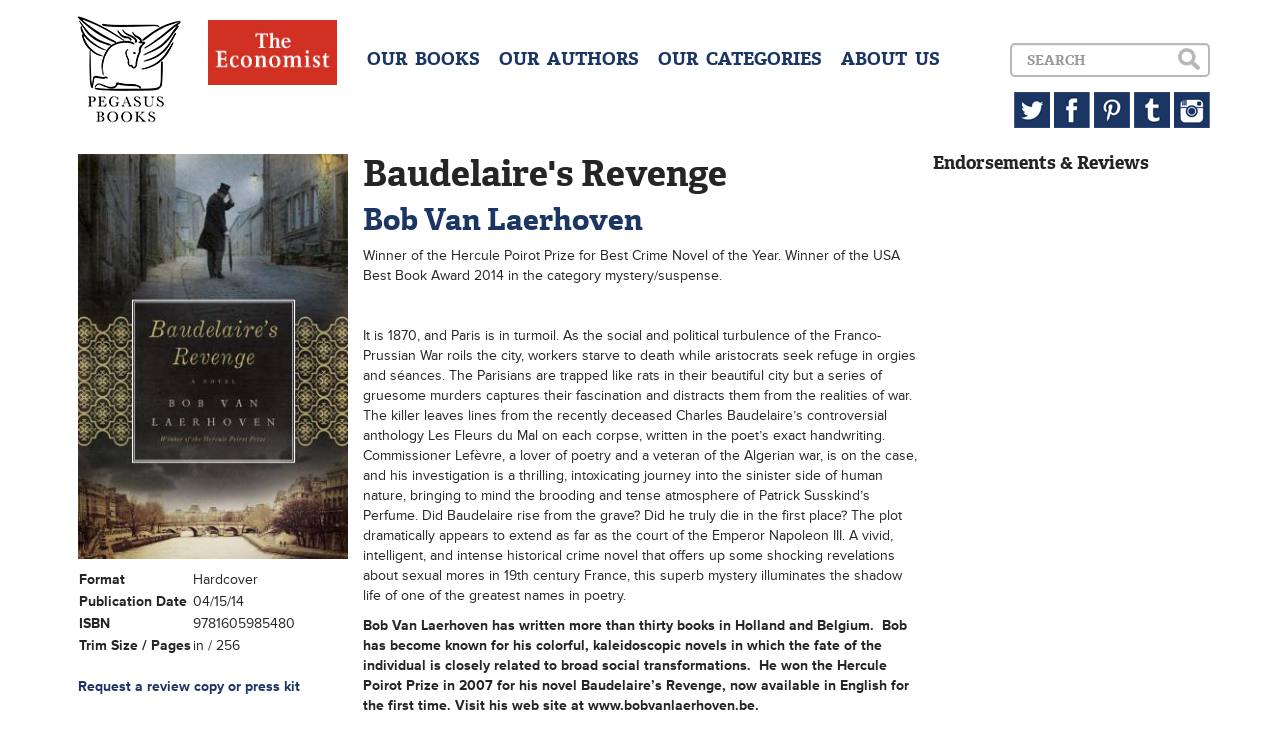

--- FILE ---
content_type: text/html; charset=UTF-8
request_url: http://pegasusbooks.com/books/baudelaires-revenge-9781605985480-hardcover
body_size: 3056
content:
<!DOCTYPE html>
<!--[if lt IE 7]>
<html class="no-js lt-ie9 lt-ie8 lt-ie7"> <![endif]-->
<!--[if IE 7]>
<html class="no-js lt-ie9 lt-ie8"> <![endif]-->
<!--[if IE 8]>
<html class="no-js lt-ie9"> <![endif]-->
<!--[if gt IE 8]><!-->
<html class="no-js"> <!--<![endif]-->
<head>
    <meta charset="utf-8">
    <meta http-equiv="X-UA-Compatible" content="IE=edge">
    <title>Baudelaire's Revenge</title>
    <meta name="description" content="">
    <meta name="viewport" content="width=device-width, initial-scale=1">
    <meta name="google-site-verification" content="p8-AOsFD6mamEiEUG1_N9JhH3jEq3keJJk0F2ZLm54o"/>
    <link rel="stylesheet"
          href="/css/bootstrap.min.css,/css/jquery.bxslider.css,/css/main.css,/css/sprite.css?minify=true">
        <script type="text/javascript" src="//use.typekit.net/hzq5tzd.js"></script>
    <script type="text/javascript">try {
            Typekit.load();
        } catch (e) {
        }</script>
</head>
<body>
<!--[if lt IE 7]>
<p class="browsehappy">You are using an <strong>outdated</strong> browser. Please <a href="http://browsehappy.com/">upgrade
    your browser</a> to improve your experience.</p>
<![endif]-->

<header>
    <div class="container">
        <a href="/" class="sprite logo pull-left" style="margin-right:23px;"></a>
        <a href="#" class="sprite menu-button visible-xs"></a>
        <a href="/categories/the-economist-books" class="hidden-sm"><img src="/img/eco.jpg" style="height:65px;margin-right:30px;" class="pull-left"></a>

        <div id="dropdown" class="clearfix">
            <div class="menu pull-left text-center">
                <h4>
                    <a href="/books">OUR &nbsp;BOOKS</a>
                    <a href="/authors">OUR &nbsp;AUTHORS</a>
                    <a href="/categories">OUR &nbsp;CATEGORIES</a>
                                        <a href="/about">ABOUT &nbsp;US</a>
                </h4>
            </div>


            <div class="pull-right text-right">
                <div id="search-box">
                    <form accept-charset="utf-8" class="form-horizontal" method="POST" action="http://pegasusbooks.com/search">
                    <div class="form-group"><div class="col-lg-10 col-sm-8"><input class="form-control" placeholder="Search" id="search" type="text" name="search"></div></div>
                    <input type="submit" class="sprite search hidden-xs" value="">
                    <input type="submit" class="sprite search-xs visible-xs" value="">
                    <input class="form-control" type="hidden" name="_token" value="6b9clvBZklkpbdOslBmk8sBi45AkI0n75Le6KaKQ"></form>

                </div>
                <div class="hidden-xs">
                    <a href="https://twitter.com/pegasus_books" target="_blank" class="sprite twitter"></a>
                    <a href="https://www.facebook.com/PegasusBooks" target="_blank" class="sprite facebook"></a>
                    <a href="http://www.pinterest.com/pegasusbooks/" target="_blank" class="sprite pinterest"></a>
                    <a href="http://pegasusbooks.tumblr.com" target="_blank" class="sprite tumblr"></a>
                    <a href="http://instagram.com/pegasus_books" target="_blank" class="sprite instagram"></a>
                </div>
            </div>
        </div>
    </div>
</header>

<div class="container">
<div class="col-md-3">
    <div class="row">
        <div class="col-md-12 col-sm-6 col-xs-12">
            <img class="book-cover img-responsive img-full"
                 src="/img/covers/9781605985480.jpg?resize=width[280]-height[420]">
        </div>
        <div class="col-md-12 col-sm-6">
            <table class="book-details">
                <tr>
                    <td>Format</td>
                    <td>Hardcover</td>
                </tr>
                <tr>
                    <td>Publication Date</td>
                    <td>04/15/14</td>
                </tr>
                <tr>
                    <td>ISBN</td>
                    <td>9781605985480</td>
                </tr>
                <tr>
                    <td>Trim Size / Pages</td>
                    <td> in / 256</td>
                </tr>
                            </table>
            <br><strong><a href="mailto:jessica@pegasusbooks.us">Request a review copy or press kit</a></strong>
            
        </div>
    </div>
</div>
<div class="col-md-6">
    <h1>Baudelaire's Revenge</h1>

    <h2></h2>

    <h2>
                    <a href="/authors/bob-van-laerhoven">Bob Van Laerhoven</a>
            </h2>


    <p><em></em></p>

    <p>Winner of the Hercule Poirot Prize for Best Crime Novel of the Year. Winner of the USA Best Book Award 2014 in the category mystery/suspense.<BR>  <BR><BR>It is 1870, and Paris is in turmoil. As the social and political turbulence of the Franco-Prussian War roils the city, workers starve to death while aristocrats seek refuge in orgies and séances. The Parisians are trapped like rats in their beautiful city but a series of gruesome murders captures their fascination and distracts them from the realities of war. The killer leaves lines from the recently deceased Charles Baudelaire’s controversial anthology Les Fleurs du Mal on each corpse, written in the poet’s exact handwriting. Commissioner Lefèvre, a lover of poetry and a veteran of the Algerian war, is on the case, and his investigation is a thrilling, intoxicating journey into the sinister side of human nature, bringing to mind the brooding and tense atmosphere of Patrick Susskind’s Perfume. Did Baudelaire rise from the grave? Did he truly die in the first place? The plot dramatically appears to extend as far as the court of the Emperor Napoleon III. A vivid, intelligent, and intense historical crime novel that offers up some shocking revelations about sexual mores in 19th century France, this superb mystery illuminates the shadow life of one of the greatest names in poetry.</p>

    
            <p><strong><strong>Bob Van Laerhoven</strong>
 has written more than thirty books in Holland and Belgium. &nbsp;Bob has 
become known for his colorful, kaleidoscopic novels in which the fate of
 the individual is closely related to broad social transformations. &nbsp;He won the Hercule Poirot Prize in 2007 for his novel&nbsp;Baudelaire&#8217;s Revenge, now available in English for the first time.&nbsp;Visit his web site at www.bobvanlaerhoven.be.&nbsp;</strong></p>
    
    <p>Buy it now in print:
                                                                                            </p>

    <p> Buy it now in ebook:
                                                                                                                </p>
    
    
    
</div>
<div class="col-md-3">
    <h4>Endorsements &amp; Reviews</h4>
    </div>

</div>
</div>

<footer id="footer">
</footer>

<script src="//ajax.googleapis.com/ajax/libs/jquery/1.10.2/jquery.min.js"></script>
<script>window.jQuery || document.write('<script src="js/vendor/jquery-1.10.2.min.js"><\/script>')</script>
<script src="/js/bootstrap.min.js,/js/jquery.bxslider.min.js,/js/magnetic.js,/js/main.js?minify=true"></script>


<script>
    (function (i, s, o, g, r, a, m) {
        i['GoogleAnalyticsObject'] = r;
        i[r] = i[r] || function () {
            (i[r].q = i[r].q || []).push(arguments)
        }, i[r].l = 1 * new Date();
        a = s.createElement(o),
            m = s.getElementsByTagName(o)[0];
        a.async = 1;
        a.src = g;
        m.parentNode.insertBefore(a, m)
    })(window, document, 'script', '//www.google-analytics.com/analytics.js', 'ga');

    ga('create', 'UA-47998236-1', 'pegasusbooks.us');
    ga('send', 'pageview');

</script>

</body>
</html>
